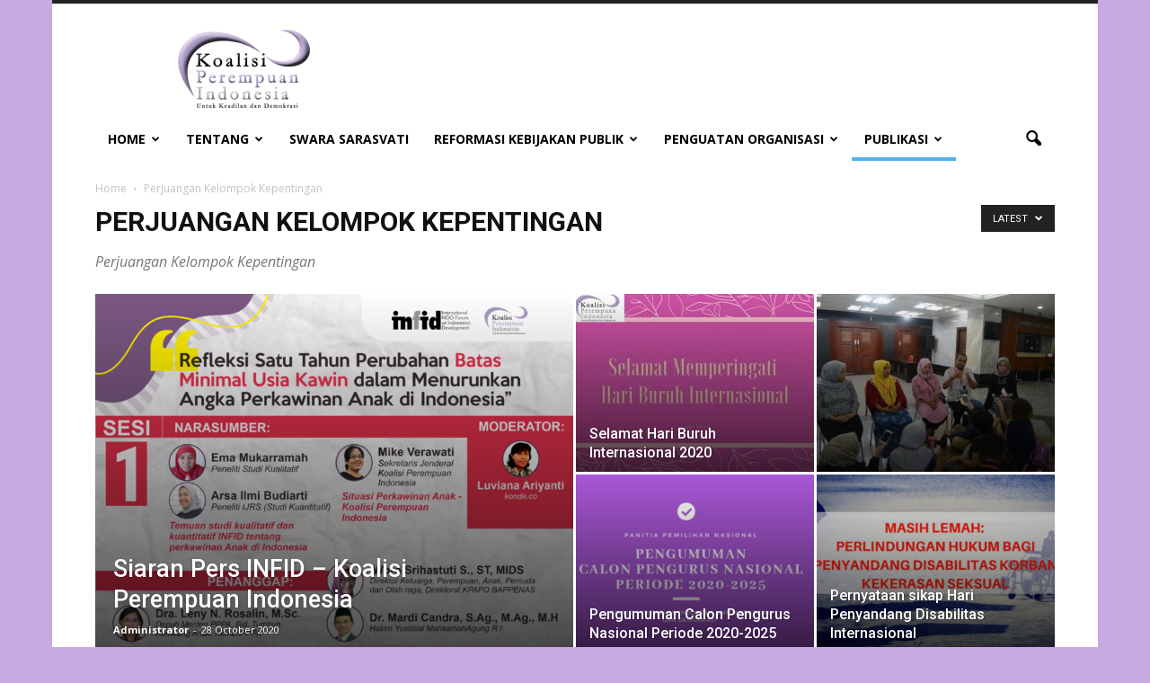

--- FILE ---
content_type: text/html; charset=UTF-8
request_url: https://www.koalisiperempuan.or.id/category/perjuangan-kelompok-kepentingan/
body_size: 78889
content:
<!doctype html >
<!--[if IE 8]>    <html class="ie8" lang="en"> <![endif]-->
<!--[if IE 9]>    <html class="ie9" lang="en"> <![endif]-->
<!--[if gt IE 8]><!--> <html lang="en-US"> <!--<![endif]-->
<head>
    <title>Perjuangan Kelompok Kepentingan | Koalisi Perempuan Indonesia</title>
    <meta charset="UTF-8" />
    <meta http-equiv="Content-Type" content="text/html; charset=UTF-8">
    <meta name="viewport" content="width=device-width, initial-scale=1.0">
    <link rel="pingback" href="https://www.koalisiperempuan.or.id/xmlrpc.php" />
    <link rel='dns-prefetch' href='//secure.gravatar.com' />
<link rel='dns-prefetch' href='//fonts.googleapis.com' />
<link rel='dns-prefetch' href='//s.w.org' />
<link rel="alternate" type="application/rss+xml" title="Koalisi Perempuan Indonesia &raquo; Feed" href="https://www.koalisiperempuan.or.id/feed/" />
<link rel="alternate" type="application/rss+xml" title="Koalisi Perempuan Indonesia &raquo; Comments Feed" href="https://www.koalisiperempuan.or.id/comments/feed/" />
<link rel="alternate" type="application/rss+xml" title="Koalisi Perempuan Indonesia &raquo; Perjuangan Kelompok Kepentingan Category Feed" href="https://www.koalisiperempuan.or.id/category/perjuangan-kelompok-kepentingan/feed/" />
		<script type="text/javascript">
			window._wpemojiSettings = {"baseUrl":"https:\/\/s.w.org\/images\/core\/emoji\/12.0.0-1\/72x72\/","ext":".png","svgUrl":"https:\/\/s.w.org\/images\/core\/emoji\/12.0.0-1\/svg\/","svgExt":".svg","source":{"concatemoji":"https:\/\/www.koalisiperempuan.or.id\/wp-includes\/js\/wp-emoji-release.min.js?ver=5.4.18"}};
			/*! This file is auto-generated */
			!function(e,a,t){var n,r,o,i=a.createElement("canvas"),p=i.getContext&&i.getContext("2d");function s(e,t){var a=String.fromCharCode;p.clearRect(0,0,i.width,i.height),p.fillText(a.apply(this,e),0,0);e=i.toDataURL();return p.clearRect(0,0,i.width,i.height),p.fillText(a.apply(this,t),0,0),e===i.toDataURL()}function c(e){var t=a.createElement("script");t.src=e,t.defer=t.type="text/javascript",a.getElementsByTagName("head")[0].appendChild(t)}for(o=Array("flag","emoji"),t.supports={everything:!0,everythingExceptFlag:!0},r=0;r<o.length;r++)t.supports[o[r]]=function(e){if(!p||!p.fillText)return!1;switch(p.textBaseline="top",p.font="600 32px Arial",e){case"flag":return s([127987,65039,8205,9895,65039],[127987,65039,8203,9895,65039])?!1:!s([55356,56826,55356,56819],[55356,56826,8203,55356,56819])&&!s([55356,57332,56128,56423,56128,56418,56128,56421,56128,56430,56128,56423,56128,56447],[55356,57332,8203,56128,56423,8203,56128,56418,8203,56128,56421,8203,56128,56430,8203,56128,56423,8203,56128,56447]);case"emoji":return!s([55357,56424,55356,57342,8205,55358,56605,8205,55357,56424,55356,57340],[55357,56424,55356,57342,8203,55358,56605,8203,55357,56424,55356,57340])}return!1}(o[r]),t.supports.everything=t.supports.everything&&t.supports[o[r]],"flag"!==o[r]&&(t.supports.everythingExceptFlag=t.supports.everythingExceptFlag&&t.supports[o[r]]);t.supports.everythingExceptFlag=t.supports.everythingExceptFlag&&!t.supports.flag,t.DOMReady=!1,t.readyCallback=function(){t.DOMReady=!0},t.supports.everything||(n=function(){t.readyCallback()},a.addEventListener?(a.addEventListener("DOMContentLoaded",n,!1),e.addEventListener("load",n,!1)):(e.attachEvent("onload",n),a.attachEvent("onreadystatechange",function(){"complete"===a.readyState&&t.readyCallback()})),(n=t.source||{}).concatemoji?c(n.concatemoji):n.wpemoji&&n.twemoji&&(c(n.twemoji),c(n.wpemoji)))}(window,document,window._wpemojiSettings);
		</script>
		<style type="text/css">
img.wp-smiley,
img.emoji {
	display: inline !important;
	border: none !important;
	box-shadow: none !important;
	height: 1em !important;
	width: 1em !important;
	margin: 0 .07em !important;
	vertical-align: -0.1em !important;
	background: none !important;
	padding: 0 !important;
}
</style>
	<link rel='stylesheet' id='wp-block-library-css'  href='https://www.koalisiperempuan.or.id/wp-includes/css/dist/block-library/style.min.css?ver=5.4.18' type='text/css' media='all' />
<style id='wp-block-library-inline-css' type='text/css'>
.has-text-align-justify{text-align:justify;}
</style>
<link rel='stylesheet' id='contact-form-7-css'  href='https://www.koalisiperempuan.or.id/wp-content/plugins/contact-form-7/includes/css/styles.css?ver=5.1.7' type='text/css' media='all' />
<link rel='stylesheet' id='jeherve_post_embed-css'  href='https://www.koalisiperempuan.or.id/wp-content/plugins/rest-api-post-embeds/style.css?ver=5.4.18' type='text/css' media='all' />
<link rel='stylesheet' id='google_font_open_sans-css'  href='https://fonts.googleapis.com/css?family=Open+Sans%3A300italic%2C400italic%2C600italic%2C400%2C600%2C700&#038;ver=5.4.18' type='text/css' media='all' />
<link rel='stylesheet' id='google_font_roboto-css'  href='https://fonts.googleapis.com/css?family=Roboto%3A500%2C400italic%2C700%2C500italic%2C400&#038;ver=5.4.18' type='text/css' media='all' />
<link rel='stylesheet' id='js_composer_front-css'  href='https://www.koalisiperempuan.or.id/wp-content/plugins/js_composer/assets/css/js_composer.css?ver=4.5.3' type='text/css' media='all' />
<link rel='stylesheet' id='td-theme-css'  href='https://www.koalisiperempuan.or.id/wp-content/themes/Newspaper/style.css?ver=6.2' type='text/css' media='all' />
<link rel='stylesheet' id='jetpack_css-css'  href='https://www.koalisiperempuan.or.id/wp-content/plugins/jetpack/css/jetpack.css?ver=8.4.5' type='text/css' media='all' />
<script type='text/javascript' src='https://www.koalisiperempuan.or.id/wp-includes/js/jquery/jquery.js?ver=1.12.4-wp'></script>
<script type='text/javascript' src='https://www.koalisiperempuan.or.id/wp-includes/js/jquery/jquery-migrate.min.js?ver=1.4.1'></script>
<link rel='https://api.w.org/' href='https://www.koalisiperempuan.or.id/wp-json/' />
<link rel="EditURI" type="application/rsd+xml" title="RSD" href="https://www.koalisiperempuan.or.id/xmlrpc.php?rsd" />
<link rel="wlwmanifest" type="application/wlwmanifest+xml" href="https://www.koalisiperempuan.or.id/wp-includes/wlwmanifest.xml" /> 
<meta name="generator" content="WordPress 5.4.18" />

<link rel='dns-prefetch' href='//v0.wordpress.com'/>
<link rel='dns-prefetch' href='//jetpack.wordpress.com'/>
<link rel='dns-prefetch' href='//s0.wp.com'/>
<link rel='dns-prefetch' href='//s1.wp.com'/>
<link rel='dns-prefetch' href='//s2.wp.com'/>
<link rel='dns-prefetch' href='//public-api.wordpress.com'/>
<link rel='dns-prefetch' href='//0.gravatar.com'/>
<link rel='dns-prefetch' href='//1.gravatar.com'/>
<link rel='dns-prefetch' href='//2.gravatar.com'/>
<!--[if lt IE 9]><script src="https://html5shim.googlecode.com/svn/trunk/html5.js"></script><![endif]-->
    <meta name="generator" content="Powered by Visual Composer - drag and drop page builder for WordPress."/>
<!--[if IE 8]><link rel="stylesheet" type="text/css" href="https://www.koalisiperempuan.or.id/wp-content/plugins/js_composer/assets/css/vc-ie8.css" media="screen"><![endif]-->
<!-- Jetpack Open Graph Tags -->
<meta property="og:type" content="website" />
<meta property="og:title" content="Perjuangan Kelompok Kepentingan &#8211; Koalisi Perempuan Indonesia" />
<meta property="og:url" content="https://www.koalisiperempuan.or.id/category/perjuangan-kelompok-kepentingan/" />
<meta property="og:description" content="Perjuangan Kelompok Kepentingan
" />
<meta property="og:site_name" content="Koalisi Perempuan Indonesia" />
<meta property="og:image" content="https://s0.wp.com/i/blank.jpg" />
<meta property="og:locale" content="en_US" />

<!-- End Jetpack Open Graph Tags -->

<!-- JS generated by theme -->

<script>
    

var td_blocks = []; //here we store all the items for the current page

//td_block class - each ajax block uses a object of this class for requests
function td_block() {
    this.id = '';
    this.block_type = 1; //block type id (1-234 etc)
    this.atts = '';
    this.td_column_number = '';
    this.td_current_page = 1; //
    this.post_count = 0; //from wp
    this.found_posts = 0; //from wp
    this.max_num_pages = 0; //from wp
    this.td_filter_value = ''; //current live filter value
    this.td_filter_ui_uid = ''; //used to select a item from the drop down filter
    this.is_ajax_running = false;
    this.td_user_action = ''; // load more or infinite loader (used by the animation)
    this.header_color = '';
    this.ajax_pagination_infinite_stop = ''; //show load more at page x
}

    
    
        // td_js_generator - mini detector
        (function(){
            var html_tag = document.getElementsByTagName("html")[0];

            if(navigator.userAgent.indexOf("MSIE 10.0") > -1) {
                html_tag.className+=' ie10';
            }

            if(!!navigator.userAgent.match(/Trident.*rv\:11\./)) {
                html_tag.className+=' ie11';
            }

            if (/(iPad|iPhone|iPod)/g.test( navigator.userAgent )) {
                html_tag.className+=' td-md-is-ios';
            }

            var user_agent = navigator.userAgent.toLowerCase();
            if(user_agent.indexOf("android") > -1) {
                html_tag.className+=' td-md-is-android';
            }

            if (navigator.userAgent.indexOf('Mac OS X') != -1) {
                html_tag.className+=' td-md-is-os-x';
            }

            if(/chrom(e|ium)/.test(navigator.userAgent.toLowerCase())) {
               html_tag.className+=' td-md-is-chrome';
            }

            if (navigator.userAgent.indexOf('Firefox') != -1) {
                html_tag.className+=' td-md-is-firefox';
            }

            if (navigator.userAgent.indexOf('Safari') != -1 && navigator.userAgent.indexOf('Chrome') == -1) {
                html_tag.className+=' td-md-is-safari';
            }

        })();
    
    
var td_viewport_interval_list=[{"limit_bottom":767,"sidebar_width":228},{"limit_bottom":1018,"sidebar_width":300},{"limit_bottom":1140,"sidebar_width":324}];
var td_animation_stack_effect="type0";
var tds_animation_stack=true;
var td_animation_stack_specific_selectors=".entry-thumb, img";
var td_animation_stack_general_selectors=".td-animation-stack img, .post img";
var td_ajax_url="https:\/\/www.koalisiperempuan.or.id\/wp-admin\/admin-ajax.php?td_theme_name=Newspaper&v=6.2";
var td_get_template_directory_uri="https:\/\/www.koalisiperempuan.or.id\/wp-content\/themes\/Newspaper";
var tds_snap_menu="";
var tds_logo_on_sticky="";
var tds_header_style="";
var td_please_wait="Please wait...";
var td_email_user_pass_incorrect="User or password incorrect!";
var td_email_user_incorrect="Email or username incorrect!";
var td_email_incorrect="Email incorrect!";
var tds_more_articles_on_post_enable="";
var tds_more_articles_on_post_time_to_wait="";
var tds_more_articles_on_post_pages_distance_from_top=0;
var tds_theme_color_site_wide="#4db2ec";
var tds_smart_sidebar="";
var td_theme_v="Ni4y";
var td_theme_n="TmV3c3BhcGVy";
var td_magnific_popup_translation_tPrev="Previous (Left arrow key)";
var td_magnific_popup_translation_tNext="Next (Right arrow key)";
var td_magnific_popup_translation_tCounter="%curr% of %total%";
var td_magnific_popup_translation_ajax_tError="The content from %url% could not be loaded.";
var td_magnific_popup_translation_image_tError="The image #%curr% could not be loaded.";
var td_ad_background_click_link="";
var td_ad_background_click_target="_blank";
</script>


<!-- Header style compiled by theme -->

<style>
    

body {
	background-color:#c7aae2;
}
.block-title > span,
    .block-title > a,
    .block-title > label,
    .widgettitle,
    .widgettitle:after,
    .td-trending-now-title,
    .td-trending-now-wrapper:hover .td-trending-now-title,
    .wpb_tabs li.ui-tabs-active a,
    .wpb_tabs li:hover a,
    .td-related-title .td-cur-simple-item,
    .woocommerce .product .products h2,
    .td-subcat-filter .td-subcat-dropdown:hover .td-subcat-more {
        background-color: #c7aae2;
    }

    .woocommerce div.product .woocommerce-tabs ul.tabs li.active {
    	background-color: #c7aae2 !important;
    }

    .block-title,
    .td-related-title,
    .wpb_tabs .wpb_tabs_nav,
    .woocommerce div.product .woocommerce-tabs ul.tabs:before {
        border-color: #c7aae2;
    }

    
    .block-title > span,
    .block-title > a,
    .widgettitle,
    .td-trending-now-title,
    .wpb_tabs li.ui-tabs-active a,
    .wpb_tabs li:hover a,
    .td-related-title .td-cur-simple-item,
    .woocommerce div.product .woocommerce-tabs ul.tabs li.active,
    .woocommerce .product .products h2 {
    	color: #ffffff;
    }
</style>

<noscript><style> .wpb_animate_when_almost_visible { opacity: 1; }</style></noscript></head>


<body data-rsssl=1 class="archive category category-perjuangan-kelompok-kepentingan category-344 td_category_template_1 td_category_top_posts_style_1 wpb-js-composer js-comp-ver-4.5.3 vc_responsive td-animation-stack-type0 td-boxed-layout" itemscope="itemscope" itemtype="https://schema.org/WebPage">


<div class="td-scroll-up"><i class="td-icon-menu-up"></i></div>

<div id="td-outer-wrap">

    <div class="td-transition-content-and-menu td-mobile-nav-wrap">
        <div id="td-mobile-nav">
    <!-- mobile menu close -->
    <div class="td-mobile-close">
        <a href="#">CLOSE</a>
        <div class="td-nav-triangle"></div>
    </div>

    <div class="td-mobile-content">
        <div class="menu-baru1-container"><ul id="menu-baru1" class=""><li id="menu-item-4910" class="menu-item menu-item-type-custom menu-item-object-custom menu-item-has-children menu-item-first menu-item-4910"><a href="https://koalisiperempuan.or.id">Home</a>
<ul class="sub-menu">
	<li id="menu-item-5169" class="menu-item menu-item-type-post_type menu-item-object-page menu-item-5169"><a href="https://www.koalisiperempuan.or.id/kontak/">Kontak</a></li>
</ul>
</li>
<li id="menu-item-5075" class="menu-item menu-item-type-post_type menu-item-object-page menu-item-has-children menu-item-5075"><a href="https://www.koalisiperempuan.or.id/tentang/">Tentang</a>
<ul class="sub-menu">
	<li id="menu-item-5076" class="menu-item menu-item-type-post_type menu-item-object-page menu-item-5076"><a href="https://www.koalisiperempuan.or.id/tentang/sejarah/">Sejarah</a></li>
	<li id="menu-item-6941" class="menu-item menu-item-type-taxonomy menu-item-object-category menu-item-6941"><a href="https://www.koalisiperempuan.or.id/category/tentang/kongres-nasional/">Kongres Nasional</a></li>
	<li id="menu-item-5077" class="menu-item menu-item-type-post_type menu-item-object-page menu-item-5077"><a href="https://www.koalisiperempuan.or.id/tentang/struktur-2/struktur/adart/">Anggaran Dasar dan Anggaran Rumah Tangga (AD/ART)</a></li>
	<li id="menu-item-5078" class="menu-item menu-item-type-post_type menu-item-object-page menu-item-5078"><a href="https://www.koalisiperempuan.or.id/tentang/visi-dan-misi/">Visi dan Misi</a></li>
	<li id="menu-item-5079" class="menu-item menu-item-type-post_type menu-item-object-page menu-item-5079"><a href="https://www.koalisiperempuan.or.id/tentang/asas-dan-tujuan/">Asas dan Tujuan</a></li>
	<li id="menu-item-5080" class="menu-item menu-item-type-post_type menu-item-object-page menu-item-5080"><a href="https://www.koalisiperempuan.or.id/tentang/nilai-dan-prinsip/">Nilai dan Prinsip</a></li>
	<li id="menu-item-5081" class="menu-item menu-item-type-post_type menu-item-object-page menu-item-5081"><a href="https://www.koalisiperempuan.or.id/tentang/lambang-kpi/">Informasi Lambang KPI</a></li>
	<li id="menu-item-5082" class="menu-item menu-item-type-post_type menu-item-object-page menu-item-has-children menu-item-5082"><a href="https://www.koalisiperempuan.or.id/tentang/struktur-2/">Struktur</a>
	<ul class="sub-menu">
		<li id="menu-item-5083" class="menu-item menu-item-type-post_type menu-item-object-page menu-item-5083"><a href="https://www.koalisiperempuan.or.id/tentang/struktur-2/struktur/">Organisasi</a></li>
		<li id="menu-item-5084" class="menu-item menu-item-type-post_type menu-item-object-page menu-item-5084"><a href="https://www.koalisiperempuan.or.id/tentang/struktur-2/sekertariat-nasional/">Sekretariat Nasional</a></li>
	</ul>
</li>
	<li id="menu-item-5085" class="menu-item menu-item-type-post_type menu-item-object-page menu-item-5085"><a href="https://www.koalisiperempuan.or.id/tentang/kelompok-kepentingan/">Kelompok Kepentingan</a></li>
	<li id="menu-item-5094" class="menu-item menu-item-type-post_type menu-item-object-page menu-item-has-children menu-item-5094"><a href="https://www.koalisiperempuan.or.id/tentang/profil-pengurus-nasional/">Profil Pengurus Nasional</a>
	<ul class="sub-menu">
		<li id="menu-item-7204" class="menu-item menu-item-type-post_type menu-item-object-page menu-item-7204"><a href="https://www.koalisiperempuan.or.id/tentang/profil-pengurus-nasional/profil-pengurus-nasional-periode-2020-2025/">2020-2025</a></li>
		<li id="menu-item-5086" class="menu-item menu-item-type-post_type menu-item-object-page menu-item-5086"><a href="https://www.koalisiperempuan.or.id/tentang/profil-pengurus-nasional/profil-pengurus-nasional-periode-2014-2019/">2014-2019</a></li>
		<li id="menu-item-5087" class="menu-item menu-item-type-post_type menu-item-object-page menu-item-5087"><a href="https://www.koalisiperempuan.or.id/tentang/profil-pengurus-nasional/profil-pengurus-nasional-periode-2009-2014/">2009-2014</a></li>
		<li id="menu-item-5088" class="menu-item menu-item-type-post_type menu-item-object-page menu-item-5088"><a href="https://www.koalisiperempuan.or.id/tentang/profil-pengurus-nasional/profil-pengurus-nasional-periode-2004-2009/">2004-2009</a></li>
		<li id="menu-item-5089" class="menu-item menu-item-type-post_type menu-item-object-page menu-item-5089"><a href="https://www.koalisiperempuan.or.id/tentang/profil-pengurus-nasional/profil-pengurus-nasional-periode-1998-2004/">1998-2004</a></li>
	</ul>
</li>
	<li id="menu-item-5090" class="menu-item menu-item-type-post_type menu-item-object-page menu-item-has-children menu-item-5090"><a href="https://www.koalisiperempuan.or.id/tentang/kongres-nasional/">Kongres Nasional</a>
	<ul class="sub-menu">
		<li id="menu-item-5091" class="menu-item menu-item-type-post_type menu-item-object-page menu-item-5091"><a href="https://www.koalisiperempuan.or.id/tentang/kongres-nasional/i/">Kongres Nasional ke-I</a></li>
		<li id="menu-item-5092" class="menu-item menu-item-type-post_type menu-item-object-page menu-item-5092"><a href="https://www.koalisiperempuan.or.id/tentang/kongres-nasional/ii/">Kongres Nasional ke-II</a></li>
		<li id="menu-item-5093" class="menu-item menu-item-type-post_type menu-item-object-page menu-item-5093"><a href="https://www.koalisiperempuan.or.id/tentang/kongres-nasional/iii/">Kongres Nasional ke-III</a></li>
	</ul>
</li>
</ul>
</li>
<li id="menu-item-4929" class="menu-item menu-item-type-custom menu-item-object-custom menu-item-4929"><a href="https://www.koalisiperempuan.or.id/swara-sarasvati/">Swara Sarasvati</a></li>
<li id="menu-item-4936" class="menu-item menu-item-type-taxonomy menu-item-object-category menu-item-has-children menu-item-4936"><a href="https://www.koalisiperempuan.or.id/category/reformasi-kebijakan-publik/">Reformasi Kebijakan Publik</a>
<ul class="sub-menu">
	<li id="menu-item-4937" class="menu-item menu-item-type-taxonomy menu-item-object-category menu-item-has-children menu-item-4937"><a href="https://www.koalisiperempuan.or.id/category/reformasi-kebijakan-publik/peraturan-perundang-undangan/">Peraturan Perundang-Undangan</a>
	<ul class="sub-menu">
		<li id="menu-item-4938" class="menu-item menu-item-type-taxonomy menu-item-object-category menu-item-4938"><a href="https://www.koalisiperempuan.or.id/category/reformasi-kebijakan-publik/peraturan-perundang-undangan/desa/">Desa</a></li>
		<li id="menu-item-4939" class="menu-item menu-item-type-custom menu-item-object-custom menu-item-4939"><a href="https://www.koalisiperempuan.or.id/category/reformasi-kebijakan-publik/peraturan-perundang-undangan/rpjmn-pprg-gender-budget/">RPJMN &#038; PPRG</a></li>
		<li id="menu-item-4940" class="menu-item menu-item-type-taxonomy menu-item-object-category menu-item-4940"><a href="https://www.koalisiperempuan.or.id/category/reformasi-kebijakan-publik/peraturan-perundang-undangan/hak-perempuan/">Hak Perempuan</a></li>
		<li id="menu-item-4941" class="menu-item menu-item-type-taxonomy menu-item-object-category menu-item-4941"><a href="https://www.koalisiperempuan.or.id/category/reformasi-kebijakan-publik/peraturan-perundang-undangan/penanggulangan-konflik/">Penanggulangan Konflik</a></li>
		<li id="menu-item-4942" class="menu-item menu-item-type-taxonomy menu-item-object-category menu-item-4942"><a href="https://www.koalisiperempuan.or.id/category/reformasi-kebijakan-publik/peraturan-perundang-undangan/perdagangan-manusia/">Perdagangan Manusia</a></li>
		<li id="menu-item-4943" class="menu-item menu-item-type-taxonomy menu-item-object-category menu-item-4943"><a href="https://www.koalisiperempuan.or.id/category/reformasi-kebijakan-publik/peraturan-perundang-undangan/kekerasan-terhadap-perempuan/">Kekerasan Terhadap Perempuan</a></li>
		<li id="menu-item-4944" class="menu-item menu-item-type-taxonomy menu-item-object-category menu-item-4944"><a href="https://www.koalisiperempuan.or.id/category/reformasi-kebijakan-publik/peraturan-perundang-undangan/perlindungan-sosial/">Perlindungan Sosial</a></li>
	</ul>
</li>
	<li id="menu-item-4945" class="menu-item menu-item-type-taxonomy menu-item-object-category menu-item-has-children menu-item-4945"><a href="https://www.koalisiperempuan.or.id/category/reformasi-kebijakan-publik/kebijakan-adil-gender/">Kebijakan Adil Gender</a>
	<ul class="sub-menu">
		<li id="menu-item-4947" class="menu-item menu-item-type-taxonomy menu-item-object-category menu-item-4947"><a href="https://www.koalisiperempuan.or.id/category/reformasi-kebijakan-publik/kebijakan-adil-gender/advokasi-di-tingkat-desakelurahan/">Advokasi Di Tingkat Desa/Kelurahan</a></li>
		<li id="menu-item-4946" class="menu-item menu-item-type-taxonomy menu-item-object-category menu-item-4946"><a href="https://www.koalisiperempuan.or.id/category/reformasi-kebijakan-publik/kebijakan-adil-gender/advokasi-di-tingkat-daerah/">Advokasi Di Tingkat Daerah</a></li>
		<li id="menu-item-4949" class="menu-item menu-item-type-taxonomy menu-item-object-category menu-item-4949"><a href="https://www.koalisiperempuan.or.id/category/reformasi-kebijakan-publik/kebijakan-adil-gender/advokasi-di-tingkat-nasional/">Advokasi Di Tingkat Nasional</a></li>
		<li id="menu-item-4948" class="menu-item menu-item-type-taxonomy menu-item-object-category menu-item-4948"><a href="https://www.koalisiperempuan.or.id/category/reformasi-kebijakan-publik/kebijakan-adil-gender/advokasi-di-tingkat-internasional/">Advokasi Di Tingkat Internasional</a></li>
	</ul>
</li>
	<li id="menu-item-4950" class="menu-item menu-item-type-taxonomy menu-item-object-category menu-item-4950"><a href="https://www.koalisiperempuan.or.id/category/reformasi-kebijakan-publik/pemenuhan-hak-asasi-manusia-hak-perempuan/">Pemenuhan Hak Asasi Manusia &#038; Hak Perempuan</a></li>
	<li id="menu-item-4951" class="menu-item menu-item-type-taxonomy menu-item-object-category menu-item-4951"><a href="https://www.koalisiperempuan.or.id/category/reformasi-kebijakan-publik/kepemimpinan-keterwakilan-politik-perempuan/">Kepemimpinan &#038; Keterwakilan Politik Perempuan</a></li>
	<li id="menu-item-4952" class="menu-item menu-item-type-taxonomy menu-item-object-category menu-item-4952"><a href="https://www.koalisiperempuan.or.id/category/reformasi-kebijakan-publik/pengarusutamaan-gender-pembangunan/">Pengarusutamaan Gender &#038; Pembangunan</a></li>
	<li id="menu-item-4953" class="menu-item menu-item-type-taxonomy menu-item-object-category menu-item-4953"><a href="https://www.koalisiperempuan.or.id/category/reformasi-kebijakan-publik/mdgs-sdg/">Mdgs &#038; Sdg</a></li>
	<li id="menu-item-4954" class="menu-item menu-item-type-taxonomy menu-item-object-category menu-item-4954"><a href="https://www.koalisiperempuan.or.id/category/perempuan-melawan-korupsi-2/">Perempuan Melawan Korupsi</a></li>
</ul>
</li>
<li id="menu-item-4930" class="menu-item menu-item-type-taxonomy menu-item-object-category menu-item-has-children menu-item-4930"><a href="https://www.koalisiperempuan.or.id/category/penguatan-organisasi-2014-2019/">Penguatan Organisasi</a>
<ul class="sub-menu">
	<li id="menu-item-4928" class="menu-item menu-item-type-custom menu-item-object-custom menu-item-4928"><a href="https://www.koalisiperempuan.or.id/formulir-pendaftaran/">Formulir Pendaftaran</a></li>
	<li id="menu-item-4932" class="menu-item menu-item-type-taxonomy menu-item-object-category menu-item-4932"><a href="https://www.koalisiperempuan.or.id/category/penguatan-organisasi-2014-2019/iuran-anggota/">Iuran Anggota</a></li>
	<li id="menu-item-4931" class="menu-item menu-item-type-taxonomy menu-item-object-category menu-item-4931"><a href="https://www.koalisiperempuan.or.id/category/penguatan-organisasi-2014-2019/area-kerja/">Area Kerja</a></li>
	<li id="menu-item-4933" class="menu-item menu-item-type-taxonomy menu-item-object-category menu-item-4933"><a href="https://www.koalisiperempuan.or.id/category/penguatan-organisasi-2014-2019/jumlah-balai-cabang-wilayah/">Jumlah Balai, Cabang &#038; Wilayah</a></li>
	<li id="menu-item-4935" class="menu-item menu-item-type-taxonomy menu-item-object-category menu-item-4935"><a href="https://www.koalisiperempuan.or.id/category/penguatan-organisasi-2014-2019/pengorganisasian/">Pengorganisasian</a></li>
	<li id="menu-item-4934" class="menu-item menu-item-type-taxonomy menu-item-object-category menu-item-4934"><a href="https://www.koalisiperempuan.or.id/category/penguatan-organisasi-2014-2019/kemandirian-organisasi/">Kemandirian Organisasi</a></li>
	<li id="menu-item-4955" class="menu-item menu-item-type-taxonomy menu-item-object-category menu-item-has-children menu-item-4955"><a href="https://www.koalisiperempuan.or.id/category/peningkatan-kapasitas/">Peningkatan Kapasitas</a>
	<ul class="sub-menu">
		<li id="menu-item-4956" class="menu-item menu-item-type-taxonomy menu-item-object-category menu-item-has-children menu-item-4956"><a href="https://www.koalisiperempuan.or.id/category/peningkatan-kapasitas/pendidikan-kader-berjenjang/">Pendidikan Kader Berjenjang</a>
		<ul class="sub-menu">
			<li id="menu-item-4957" class="menu-item menu-item-type-taxonomy menu-item-object-category menu-item-4957"><a href="https://www.koalisiperempuan.or.id/category/peningkatan-kapasitas/pendidikan-kader-berjenjang/pendidikan-kader-dasar/">Pendidikan Kader Dasar</a></li>
			<li id="menu-item-4958" class="menu-item menu-item-type-taxonomy menu-item-object-category menu-item-4958"><a href="https://www.koalisiperempuan.or.id/category/peningkatan-kapasitas/pendidikan-kader-berjenjang/pendidikan-kader-lanjut/">Pendidikan Kader Lanjut</a></li>
			<li id="menu-item-4959" class="menu-item menu-item-type-taxonomy menu-item-object-category menu-item-4959"><a href="https://www.koalisiperempuan.or.id/category/peningkatan-kapasitas/pendidikan-kader-berjenjang/pendidikan-kader-menengah/">Pendidikan Kader Menengah</a></li>
		</ul>
</li>
		<li id="menu-item-4960" class="menu-item menu-item-type-taxonomy menu-item-object-category menu-item-4960"><a href="https://www.koalisiperempuan.or.id/category/peningkatan-kapasitas/pendidikan-pemilih/">Pendidikan Pemilih</a></li>
		<li id="menu-item-4961" class="menu-item menu-item-type-taxonomy menu-item-object-category menu-item-4961"><a href="https://www.koalisiperempuan.or.id/category/peningkatan-kapasitas/pendidikan-kepemimpinan-transformatif/">Pendidikan Kepemimpinan Transformatif</a></li>
		<li id="menu-item-4962" class="menu-item menu-item-type-taxonomy menu-item-object-category menu-item-has-children menu-item-4962"><a href="https://www.koalisiperempuan.or.id/category/peningkatan-kapasitas/pelatihan-untuk-pelatih/">Pelatihan Untuk Pelatih</a>
		<ul class="sub-menu">
			<li id="menu-item-4963" class="menu-item menu-item-type-taxonomy menu-item-object-category menu-item-4963"><a href="https://www.koalisiperempuan.or.id/category/peningkatan-kapasitas/pelatihan-untuk-pelatih/tot-pkdpkmpkl/">Tot Pkd/Pkm/Pkl</a></li>
			<li id="menu-item-4964" class="menu-item menu-item-type-taxonomy menu-item-object-category menu-item-4964"><a href="https://www.koalisiperempuan.or.id/category/peningkatan-kapasitas/pelatihan-untuk-pelatih/tot-pengorganisasian/">Tot Pengorganisasian</a></li>
			<li id="menu-item-4965" class="menu-item menu-item-type-taxonomy menu-item-object-category menu-item-4965"><a href="https://www.koalisiperempuan.or.id/category/peningkatan-kapasitas/pelatihan-untuk-pelatih/tot-pendidikan-pemilih/">Tot Pendidikan Pemilih</a></li>
		</ul>
</li>
		<li id="menu-item-4966" class="menu-item menu-item-type-custom menu-item-object-custom menu-item-4966"><a href="https://www.koalisiperempuan.or.id/category/peningkatan-kapasitas/pendidikan-bagi-caleg/">Pendidikan Bagi Caleg</a></li>
		<li id="menu-item-4967" class="menu-item menu-item-type-custom menu-item-object-custom menu-item-4967"><a href="https://www.koalisiperempuan.or.id/category/peningkatan-kapasitas/orientasi-pengurus-baru/">Orientasi Pengurus Baru</a></li>
		<li id="menu-item-4968" class="menu-item menu-item-type-custom menu-item-object-custom menu-item-4968"><a href="https://www.koalisiperempuan.or.id/category/peningkatan-kapasitas/pelatihan-bagi-peneliti/">Pelatihan Bagi Peneliti</a></li>
		<li id="menu-item-4969" class="menu-item menu-item-type-custom menu-item-object-custom menu-item-4969"><a href="https://www.koalisiperempuan.or.id/category/peningkatan-kapasitas/modul/">Modul</a></li>
	</ul>
</li>
</ul>
</li>
<li id="menu-item-4971" class="menu-item menu-item-type-taxonomy menu-item-object-category current-menu-ancestor current-menu-parent menu-item-has-children menu-item-4971"><a href="https://www.koalisiperempuan.or.id/category/publikasi/">Publikasi</a>
<ul class="sub-menu">
	<li id="menu-item-4970" class="menu-item menu-item-type-taxonomy menu-item-object-category current-menu-item menu-item-4970"><a href="https://www.koalisiperempuan.or.id/category/perjuangan-kelompok-kepentingan/" aria-current="page">Perjuangan Kelompok Kepentingan</a></li>
	<li id="menu-item-4972" class="menu-item menu-item-type-taxonomy menu-item-object-category menu-item-4972"><a href="https://www.koalisiperempuan.or.id/category/publikasi/lembar-informasi/">Lembar Informasi</a></li>
	<li id="menu-item-4973" class="menu-item menu-item-type-custom menu-item-object-custom menu-item-has-children menu-item-4973"><a href="https://www.koalisiperempuan.or.id/category/publikasi/semai/">Semai</a>
	<ul class="sub-menu">
		<li id="menu-item-4974" class="menu-item menu-item-type-custom menu-item-object-custom menu-item-4974"><a href="https://www.koalisiperempuan.or.id/category/publikasi/laporan-cedaw/">Laporan Cedaw</a></li>
		<li id="menu-item-4975" class="menu-item menu-item-type-custom menu-item-object-custom menu-item-4975"><a href="https://www.koalisiperempuan.or.id/category/publikasi/laporan-upr/">Laporan UPR</a></li>
		<li id="menu-item-4976" class="menu-item menu-item-type-taxonomy menu-item-object-category menu-item-4976"><a href="https://www.koalisiperempuan.or.id/category/publikasi/perempuan-menginspirasi/">Perempuan Menginspirasi</a></li>
		<li id="menu-item-4977" class="menu-item menu-item-type-taxonomy menu-item-object-category menu-item-4977"><a href="https://www.koalisiperempuan.or.id/category/publikasi/pernyataan-sikap/">Pernyataan Sikap</a></li>
		<li id="menu-item-4978" class="menu-item menu-item-type-taxonomy menu-item-object-category menu-item-4978"><a href="https://www.koalisiperempuan.or.id/category/publikasi/kliping-media/">Kliping Media</a></li>
		<li id="menu-item-6343" class="menu-item menu-item-type-post_type menu-item-object-page menu-item-6343"><a href="https://www.koalisiperempuan.or.id/majalah-semai/">Majalah Semai</a></li>
	</ul>
</li>
	<li id="menu-item-4979" class="menu-item menu-item-type-taxonomy menu-item-object-category menu-item-4979"><a href="https://www.koalisiperempuan.or.id/category/kisah-kisah-perubahan/">Kisah-Kisah Perubahan</a></li>
</ul>
</li>
</ul></div>    </div>
</div>    </div>

        <div class="td-transition-content-and-menu td-content-wrap">



<!--
Header style 1
-->

<div class="td-header-wrap td-header-style-1">

    <div class="td-header-top-menu-full">
        <div class="td-container td-header-row td-header-top-menu">
            
    <div class="top-bar-style-1">
        
<div class="td-header-sp-top-menu">

    </div>
            </div>

        </div>
    </div>

    <div class="td-banner-wrap-full td-logo-wrap-full">
        <div class="td-container td-header-row td-header-header">
            <div class="td-header-sp-logo">
                    <a itemprop="url" href="https://www.koalisiperempuan.or.id/">
        <img class="td-retina-data" data-retina="https://www.koalisiperempuan.or.id/wp-content/uploads/2015/10/kpigif.gif" src="https://www.koalisiperempuan.or.id/wp-content/uploads/2015/09/web.png" alt=""/>
    </a>
    <meta itemprop="name" content="Koalisi Perempuan Indonesia">
            </div>
            <div class="td-header-sp-recs">
                <div class="td-header-rec-wrap">
    
</div>            </div>
        </div>
    </div>

    <div class="td-header-menu-wrap-full">
        <div class="td-header-menu-wrap td-header-gradient">
            <div class="td-container td-header-row td-header-main-menu">
                <div id="td-header-menu" role="navigation" itemscope="itemscope" itemtype="https://schema.org/SiteNavigationElement">
    <div id="td-top-mobile-toggle"><a href="#"><i class="td-icon-font td-icon-mobile"></i></a></div>
    <div class="td-main-menu-logo">
            <a itemprop="url" href="https://www.koalisiperempuan.or.id/">
        <img class="td-retina-data" data-retina="https://www.koalisiperempuan.or.id/wp-content/uploads/2015/10/kpigif.gif" src="https://www.koalisiperempuan.or.id/wp-content/uploads/2015/09/web.png" alt=""/>
    </a>
    <meta itemprop="name" content="Koalisi Perempuan Indonesia">
    </div>
    <div class="menu-baru1-container"><ul id="menu-baru1-1" class="sf-menu"><li class="menu-item menu-item-type-custom menu-item-object-custom menu-item-has-children menu-item-first td-menu-item td-normal-menu menu-item-4910"><a href="https://koalisiperempuan.or.id">Home</a>
<ul class="sub-menu">
	<li class="menu-item menu-item-type-post_type menu-item-object-page td-menu-item td-normal-menu menu-item-5169"><a href="https://www.koalisiperempuan.or.id/kontak/">Kontak</a></li>
</ul>
</li>
<li class="menu-item menu-item-type-post_type menu-item-object-page menu-item-has-children td-menu-item td-normal-menu menu-item-5075"><a href="https://www.koalisiperempuan.or.id/tentang/">Tentang</a>
<ul class="sub-menu">
	<li class="menu-item menu-item-type-post_type menu-item-object-page td-menu-item td-normal-menu menu-item-5076"><a href="https://www.koalisiperempuan.or.id/tentang/sejarah/">Sejarah</a></li>
	<li class="menu-item menu-item-type-taxonomy menu-item-object-category td-menu-item td-normal-menu menu-item-6941"><a href="https://www.koalisiperempuan.or.id/category/tentang/kongres-nasional/">Kongres Nasional</a></li>
	<li class="menu-item menu-item-type-post_type menu-item-object-page td-menu-item td-normal-menu menu-item-5077"><a href="https://www.koalisiperempuan.or.id/tentang/struktur-2/struktur/adart/">Anggaran Dasar dan Anggaran Rumah Tangga (AD/ART)</a></li>
	<li class="menu-item menu-item-type-post_type menu-item-object-page td-menu-item td-normal-menu menu-item-5078"><a href="https://www.koalisiperempuan.or.id/tentang/visi-dan-misi/">Visi dan Misi</a></li>
	<li class="menu-item menu-item-type-post_type menu-item-object-page td-menu-item td-normal-menu menu-item-5079"><a href="https://www.koalisiperempuan.or.id/tentang/asas-dan-tujuan/">Asas dan Tujuan</a></li>
	<li class="menu-item menu-item-type-post_type menu-item-object-page td-menu-item td-normal-menu menu-item-5080"><a href="https://www.koalisiperempuan.or.id/tentang/nilai-dan-prinsip/">Nilai dan Prinsip</a></li>
	<li class="menu-item menu-item-type-post_type menu-item-object-page td-menu-item td-normal-menu menu-item-5081"><a href="https://www.koalisiperempuan.or.id/tentang/lambang-kpi/">Informasi Lambang KPI</a></li>
	<li class="menu-item menu-item-type-post_type menu-item-object-page menu-item-has-children td-menu-item td-normal-menu menu-item-5082"><a href="https://www.koalisiperempuan.or.id/tentang/struktur-2/">Struktur</a>
	<ul class="sub-menu">
		<li class="menu-item menu-item-type-post_type menu-item-object-page td-menu-item td-normal-menu menu-item-5083"><a href="https://www.koalisiperempuan.or.id/tentang/struktur-2/struktur/">Organisasi</a></li>
		<li class="menu-item menu-item-type-post_type menu-item-object-page td-menu-item td-normal-menu menu-item-5084"><a href="https://www.koalisiperempuan.or.id/tentang/struktur-2/sekertariat-nasional/">Sekretariat Nasional</a></li>
	</ul>
</li>
	<li class="menu-item menu-item-type-post_type menu-item-object-page td-menu-item td-normal-menu menu-item-5085"><a href="https://www.koalisiperempuan.or.id/tentang/kelompok-kepentingan/">Kelompok Kepentingan</a></li>
	<li class="menu-item menu-item-type-post_type menu-item-object-page menu-item-has-children td-menu-item td-normal-menu menu-item-5094"><a href="https://www.koalisiperempuan.or.id/tentang/profil-pengurus-nasional/">Profil Pengurus Nasional</a>
	<ul class="sub-menu">
		<li class="menu-item menu-item-type-post_type menu-item-object-page td-menu-item td-normal-menu menu-item-7204"><a href="https://www.koalisiperempuan.or.id/tentang/profil-pengurus-nasional/profil-pengurus-nasional-periode-2020-2025/">2020-2025</a></li>
		<li class="menu-item menu-item-type-post_type menu-item-object-page td-menu-item td-normal-menu menu-item-5086"><a href="https://www.koalisiperempuan.or.id/tentang/profil-pengurus-nasional/profil-pengurus-nasional-periode-2014-2019/">2014-2019</a></li>
		<li class="menu-item menu-item-type-post_type menu-item-object-page td-menu-item td-normal-menu menu-item-5087"><a href="https://www.koalisiperempuan.or.id/tentang/profil-pengurus-nasional/profil-pengurus-nasional-periode-2009-2014/">2009-2014</a></li>
		<li class="menu-item menu-item-type-post_type menu-item-object-page td-menu-item td-normal-menu menu-item-5088"><a href="https://www.koalisiperempuan.or.id/tentang/profil-pengurus-nasional/profil-pengurus-nasional-periode-2004-2009/">2004-2009</a></li>
		<li class="menu-item menu-item-type-post_type menu-item-object-page td-menu-item td-normal-menu menu-item-5089"><a href="https://www.koalisiperempuan.or.id/tentang/profil-pengurus-nasional/profil-pengurus-nasional-periode-1998-2004/">1998-2004</a></li>
	</ul>
</li>
	<li class="menu-item menu-item-type-post_type menu-item-object-page menu-item-has-children td-menu-item td-normal-menu menu-item-5090"><a href="https://www.koalisiperempuan.or.id/tentang/kongres-nasional/">Kongres Nasional</a>
	<ul class="sub-menu">
		<li class="menu-item menu-item-type-post_type menu-item-object-page td-menu-item td-normal-menu menu-item-5091"><a href="https://www.koalisiperempuan.or.id/tentang/kongres-nasional/i/">Kongres Nasional ke-I</a></li>
		<li class="menu-item menu-item-type-post_type menu-item-object-page td-menu-item td-normal-menu menu-item-5092"><a href="https://www.koalisiperempuan.or.id/tentang/kongres-nasional/ii/">Kongres Nasional ke-II</a></li>
		<li class="menu-item menu-item-type-post_type menu-item-object-page td-menu-item td-normal-menu menu-item-5093"><a href="https://www.koalisiperempuan.or.id/tentang/kongres-nasional/iii/">Kongres Nasional ke-III</a></li>
	</ul>
</li>
</ul>
</li>
<li class="menu-item menu-item-type-custom menu-item-object-custom td-menu-item td-normal-menu menu-item-4929"><a href="https://www.koalisiperempuan.or.id/swara-sarasvati/">Swara Sarasvati</a></li>
<li class="menu-item menu-item-type-taxonomy menu-item-object-category menu-item-has-children td-menu-item td-normal-menu menu-item-4936"><a href="https://www.koalisiperempuan.or.id/category/reformasi-kebijakan-publik/">Reformasi Kebijakan Publik</a>
<ul class="sub-menu">
	<li class="menu-item menu-item-type-taxonomy menu-item-object-category menu-item-has-children td-menu-item td-normal-menu menu-item-4937"><a href="https://www.koalisiperempuan.or.id/category/reformasi-kebijakan-publik/peraturan-perundang-undangan/">Peraturan Perundang-Undangan</a>
	<ul class="sub-menu">
		<li class="menu-item menu-item-type-taxonomy menu-item-object-category td-menu-item td-normal-menu menu-item-4938"><a href="https://www.koalisiperempuan.or.id/category/reformasi-kebijakan-publik/peraturan-perundang-undangan/desa/">Desa</a></li>
		<li class="menu-item menu-item-type-custom menu-item-object-custom td-menu-item td-normal-menu menu-item-4939"><a href="https://www.koalisiperempuan.or.id/category/reformasi-kebijakan-publik/peraturan-perundang-undangan/rpjmn-pprg-gender-budget/">RPJMN &#038; PPRG</a></li>
		<li class="menu-item menu-item-type-taxonomy menu-item-object-category td-menu-item td-normal-menu menu-item-4940"><a href="https://www.koalisiperempuan.or.id/category/reformasi-kebijakan-publik/peraturan-perundang-undangan/hak-perempuan/">Hak Perempuan</a></li>
		<li class="menu-item menu-item-type-taxonomy menu-item-object-category td-menu-item td-normal-menu menu-item-4941"><a href="https://www.koalisiperempuan.or.id/category/reformasi-kebijakan-publik/peraturan-perundang-undangan/penanggulangan-konflik/">Penanggulangan Konflik</a></li>
		<li class="menu-item menu-item-type-taxonomy menu-item-object-category td-menu-item td-normal-menu menu-item-4942"><a href="https://www.koalisiperempuan.or.id/category/reformasi-kebijakan-publik/peraturan-perundang-undangan/perdagangan-manusia/">Perdagangan Manusia</a></li>
		<li class="menu-item menu-item-type-taxonomy menu-item-object-category td-menu-item td-normal-menu menu-item-4943"><a href="https://www.koalisiperempuan.or.id/category/reformasi-kebijakan-publik/peraturan-perundang-undangan/kekerasan-terhadap-perempuan/">Kekerasan Terhadap Perempuan</a></li>
		<li class="menu-item menu-item-type-taxonomy menu-item-object-category td-menu-item td-normal-menu menu-item-4944"><a href="https://www.koalisiperempuan.or.id/category/reformasi-kebijakan-publik/peraturan-perundang-undangan/perlindungan-sosial/">Perlindungan Sosial</a></li>
	</ul>
</li>
	<li class="menu-item menu-item-type-taxonomy menu-item-object-category menu-item-has-children td-menu-item td-normal-menu menu-item-4945"><a href="https://www.koalisiperempuan.or.id/category/reformasi-kebijakan-publik/kebijakan-adil-gender/">Kebijakan Adil Gender</a>
	<ul class="sub-menu">
		<li class="menu-item menu-item-type-taxonomy menu-item-object-category td-menu-item td-normal-menu menu-item-4947"><a href="https://www.koalisiperempuan.or.id/category/reformasi-kebijakan-publik/kebijakan-adil-gender/advokasi-di-tingkat-desakelurahan/">Advokasi Di Tingkat Desa/Kelurahan</a></li>
		<li class="menu-item menu-item-type-taxonomy menu-item-object-category td-menu-item td-normal-menu menu-item-4946"><a href="https://www.koalisiperempuan.or.id/category/reformasi-kebijakan-publik/kebijakan-adil-gender/advokasi-di-tingkat-daerah/">Advokasi Di Tingkat Daerah</a></li>
		<li class="menu-item menu-item-type-taxonomy menu-item-object-category td-menu-item td-normal-menu menu-item-4949"><a href="https://www.koalisiperempuan.or.id/category/reformasi-kebijakan-publik/kebijakan-adil-gender/advokasi-di-tingkat-nasional/">Advokasi Di Tingkat Nasional</a></li>
		<li class="menu-item menu-item-type-taxonomy menu-item-object-category td-menu-item td-normal-menu menu-item-4948"><a href="https://www.koalisiperempuan.or.id/category/reformasi-kebijakan-publik/kebijakan-adil-gender/advokasi-di-tingkat-internasional/">Advokasi Di Tingkat Internasional</a></li>
	</ul>
</li>
	<li class="menu-item menu-item-type-taxonomy menu-item-object-category td-menu-item td-normal-menu menu-item-4950"><a href="https://www.koalisiperempuan.or.id/category/reformasi-kebijakan-publik/pemenuhan-hak-asasi-manusia-hak-perempuan/">Pemenuhan Hak Asasi Manusia &#038; Hak Perempuan</a></li>
	<li class="menu-item menu-item-type-taxonomy menu-item-object-category td-menu-item td-normal-menu menu-item-4951"><a href="https://www.koalisiperempuan.or.id/category/reformasi-kebijakan-publik/kepemimpinan-keterwakilan-politik-perempuan/">Kepemimpinan &#038; Keterwakilan Politik Perempuan</a></li>
	<li class="menu-item menu-item-type-taxonomy menu-item-object-category td-menu-item td-normal-menu menu-item-4952"><a href="https://www.koalisiperempuan.or.id/category/reformasi-kebijakan-publik/pengarusutamaan-gender-pembangunan/">Pengarusutamaan Gender &#038; Pembangunan</a></li>
	<li class="menu-item menu-item-type-taxonomy menu-item-object-category td-menu-item td-normal-menu menu-item-4953"><a href="https://www.koalisiperempuan.or.id/category/reformasi-kebijakan-publik/mdgs-sdg/">Mdgs &#038; Sdg</a></li>
	<li class="menu-item menu-item-type-taxonomy menu-item-object-category td-menu-item td-normal-menu menu-item-4954"><a href="https://www.koalisiperempuan.or.id/category/perempuan-melawan-korupsi-2/">Perempuan Melawan Korupsi</a></li>
</ul>
</li>
<li class="menu-item menu-item-type-taxonomy menu-item-object-category menu-item-has-children td-menu-item td-normal-menu menu-item-4930"><a href="https://www.koalisiperempuan.or.id/category/penguatan-organisasi-2014-2019/">Penguatan Organisasi</a>
<ul class="sub-menu">
	<li class="menu-item menu-item-type-custom menu-item-object-custom td-menu-item td-normal-menu menu-item-4928"><a href="https://www.koalisiperempuan.or.id/formulir-pendaftaran/">Formulir Pendaftaran</a></li>
	<li class="menu-item menu-item-type-taxonomy menu-item-object-category td-menu-item td-normal-menu menu-item-4932"><a href="https://www.koalisiperempuan.or.id/category/penguatan-organisasi-2014-2019/iuran-anggota/">Iuran Anggota</a></li>
	<li class="menu-item menu-item-type-taxonomy menu-item-object-category td-menu-item td-normal-menu menu-item-4931"><a href="https://www.koalisiperempuan.or.id/category/penguatan-organisasi-2014-2019/area-kerja/">Area Kerja</a></li>
	<li class="menu-item menu-item-type-taxonomy menu-item-object-category td-menu-item td-normal-menu menu-item-4933"><a href="https://www.koalisiperempuan.or.id/category/penguatan-organisasi-2014-2019/jumlah-balai-cabang-wilayah/">Jumlah Balai, Cabang &#038; Wilayah</a></li>
	<li class="menu-item menu-item-type-taxonomy menu-item-object-category td-menu-item td-normal-menu menu-item-4935"><a href="https://www.koalisiperempuan.or.id/category/penguatan-organisasi-2014-2019/pengorganisasian/">Pengorganisasian</a></li>
	<li class="menu-item menu-item-type-taxonomy menu-item-object-category td-menu-item td-normal-menu menu-item-4934"><a href="https://www.koalisiperempuan.or.id/category/penguatan-organisasi-2014-2019/kemandirian-organisasi/">Kemandirian Organisasi</a></li>
	<li class="menu-item menu-item-type-taxonomy menu-item-object-category menu-item-has-children td-menu-item td-normal-menu menu-item-4955"><a href="https://www.koalisiperempuan.or.id/category/peningkatan-kapasitas/">Peningkatan Kapasitas</a>
	<ul class="sub-menu">
		<li class="menu-item menu-item-type-taxonomy menu-item-object-category menu-item-has-children td-menu-item td-normal-menu menu-item-4956"><a href="https://www.koalisiperempuan.or.id/category/peningkatan-kapasitas/pendidikan-kader-berjenjang/">Pendidikan Kader Berjenjang</a>
		<ul class="sub-menu">
			<li class="menu-item menu-item-type-taxonomy menu-item-object-category td-menu-item td-normal-menu menu-item-4957"><a href="https://www.koalisiperempuan.or.id/category/peningkatan-kapasitas/pendidikan-kader-berjenjang/pendidikan-kader-dasar/">Pendidikan Kader Dasar</a></li>
			<li class="menu-item menu-item-type-taxonomy menu-item-object-category td-menu-item td-normal-menu menu-item-4958"><a href="https://www.koalisiperempuan.or.id/category/peningkatan-kapasitas/pendidikan-kader-berjenjang/pendidikan-kader-lanjut/">Pendidikan Kader Lanjut</a></li>
			<li class="menu-item menu-item-type-taxonomy menu-item-object-category td-menu-item td-normal-menu menu-item-4959"><a href="https://www.koalisiperempuan.or.id/category/peningkatan-kapasitas/pendidikan-kader-berjenjang/pendidikan-kader-menengah/">Pendidikan Kader Menengah</a></li>
		</ul>
</li>
		<li class="menu-item menu-item-type-taxonomy menu-item-object-category td-menu-item td-normal-menu menu-item-4960"><a href="https://www.koalisiperempuan.or.id/category/peningkatan-kapasitas/pendidikan-pemilih/">Pendidikan Pemilih</a></li>
		<li class="menu-item menu-item-type-taxonomy menu-item-object-category td-menu-item td-normal-menu menu-item-4961"><a href="https://www.koalisiperempuan.or.id/category/peningkatan-kapasitas/pendidikan-kepemimpinan-transformatif/">Pendidikan Kepemimpinan Transformatif</a></li>
		<li class="menu-item menu-item-type-taxonomy menu-item-object-category menu-item-has-children td-menu-item td-normal-menu menu-item-4962"><a href="https://www.koalisiperempuan.or.id/category/peningkatan-kapasitas/pelatihan-untuk-pelatih/">Pelatihan Untuk Pelatih</a>
		<ul class="sub-menu">
			<li class="menu-item menu-item-type-taxonomy menu-item-object-category td-menu-item td-normal-menu menu-item-4963"><a href="https://www.koalisiperempuan.or.id/category/peningkatan-kapasitas/pelatihan-untuk-pelatih/tot-pkdpkmpkl/">Tot Pkd/Pkm/Pkl</a></li>
			<li class="menu-item menu-item-type-taxonomy menu-item-object-category td-menu-item td-normal-menu menu-item-4964"><a href="https://www.koalisiperempuan.or.id/category/peningkatan-kapasitas/pelatihan-untuk-pelatih/tot-pengorganisasian/">Tot Pengorganisasian</a></li>
			<li class="menu-item menu-item-type-taxonomy menu-item-object-category td-menu-item td-normal-menu menu-item-4965"><a href="https://www.koalisiperempuan.or.id/category/peningkatan-kapasitas/pelatihan-untuk-pelatih/tot-pendidikan-pemilih/">Tot Pendidikan Pemilih</a></li>
		</ul>
</li>
		<li class="menu-item menu-item-type-custom menu-item-object-custom td-menu-item td-normal-menu menu-item-4966"><a href="https://www.koalisiperempuan.or.id/category/peningkatan-kapasitas/pendidikan-bagi-caleg/">Pendidikan Bagi Caleg</a></li>
		<li class="menu-item menu-item-type-custom menu-item-object-custom td-menu-item td-normal-menu menu-item-4967"><a href="https://www.koalisiperempuan.or.id/category/peningkatan-kapasitas/orientasi-pengurus-baru/">Orientasi Pengurus Baru</a></li>
		<li class="menu-item menu-item-type-custom menu-item-object-custom td-menu-item td-normal-menu menu-item-4968"><a href="https://www.koalisiperempuan.or.id/category/peningkatan-kapasitas/pelatihan-bagi-peneliti/">Pelatihan Bagi Peneliti</a></li>
		<li class="menu-item menu-item-type-custom menu-item-object-custom td-menu-item td-normal-menu menu-item-4969"><a href="https://www.koalisiperempuan.or.id/category/peningkatan-kapasitas/modul/">Modul</a></li>
	</ul>
</li>
</ul>
</li>
<li class="menu-item menu-item-type-taxonomy menu-item-object-category current-menu-ancestor current-menu-parent menu-item-has-children td-menu-item td-normal-menu menu-item-4971"><a href="https://www.koalisiperempuan.or.id/category/publikasi/">Publikasi</a>
<ul class="sub-menu">
	<li class="menu-item menu-item-type-taxonomy menu-item-object-category current-menu-item td-menu-item td-normal-menu menu-item-4970"><a href="https://www.koalisiperempuan.or.id/category/perjuangan-kelompok-kepentingan/">Perjuangan Kelompok Kepentingan</a></li>
	<li class="menu-item menu-item-type-taxonomy menu-item-object-category td-menu-item td-normal-menu menu-item-4972"><a href="https://www.koalisiperempuan.or.id/category/publikasi/lembar-informasi/">Lembar Informasi</a></li>
	<li class="menu-item menu-item-type-custom menu-item-object-custom menu-item-has-children td-menu-item td-normal-menu menu-item-4973"><a href="https://www.koalisiperempuan.or.id/category/publikasi/semai/">Semai</a>
	<ul class="sub-menu">
		<li class="menu-item menu-item-type-custom menu-item-object-custom td-menu-item td-normal-menu menu-item-4974"><a href="https://www.koalisiperempuan.or.id/category/publikasi/laporan-cedaw/">Laporan Cedaw</a></li>
		<li class="menu-item menu-item-type-custom menu-item-object-custom td-menu-item td-normal-menu menu-item-4975"><a href="https://www.koalisiperempuan.or.id/category/publikasi/laporan-upr/">Laporan UPR</a></li>
		<li class="menu-item menu-item-type-taxonomy menu-item-object-category td-menu-item td-normal-menu menu-item-4976"><a href="https://www.koalisiperempuan.or.id/category/publikasi/perempuan-menginspirasi/">Perempuan Menginspirasi</a></li>
		<li class="menu-item menu-item-type-taxonomy menu-item-object-category td-menu-item td-normal-menu menu-item-4977"><a href="https://www.koalisiperempuan.or.id/category/publikasi/pernyataan-sikap/">Pernyataan Sikap</a></li>
		<li class="menu-item menu-item-type-taxonomy menu-item-object-category td-menu-item td-normal-menu menu-item-4978"><a href="https://www.koalisiperempuan.or.id/category/publikasi/kliping-media/">Kliping Media</a></li>
		<li class="menu-item menu-item-type-post_type menu-item-object-page td-menu-item td-normal-menu menu-item-6343"><a href="https://www.koalisiperempuan.or.id/majalah-semai/">Majalah Semai</a></li>
	</ul>
</li>
	<li class="menu-item menu-item-type-taxonomy menu-item-object-category td-menu-item td-normal-menu menu-item-4979"><a href="https://www.koalisiperempuan.or.id/category/kisah-kisah-perubahan/">Kisah-Kisah Perubahan</a></li>
</ul>
</li>
</ul></div></div>


<div class="td-search-wrapper">
    <div id="td-top-search">
        <!-- Search -->
        <div class="header-search-wrap">
            <div class="dropdown header-search">
                <a id="td-header-search-button" href="#" role="button" class="dropdown-toggle " data-toggle="dropdown"><i class="td-icon-search"></i></a>
            </div>
        </div>
    </div>
</div>

<div class="header-search-wrap">
	<div class="dropdown header-search">
		<div class="td-drop-down-search" aria-labelledby="td-header-search-button">
			<form role="search" method="get" class="td-search-form" action="https://www.koalisiperempuan.or.id/">
				<div class="td-head-form-search-wrap">
					<input id="td-header-search" type="text" value="" name="s" autocomplete="off" /><input class="wpb_button wpb_btn-inverse btn" type="submit" id="td-header-search-top" value="Search" />
				</div>
			</form>
			<div id="td-aj-search"></div>
		</div>
	</div>
</div>            </div>
        </div>
    </div>

</div>



        <!-- subcategory -->
        <div class="td-category-header">
            <div class="td-container">
                <div class="td-pb-row">
                    <div class="td-pb-span12">
                        <div class="td-crumb-container"><div class="entry-crumbs"><span itemscope itemtype="http://data-vocabulary.org/Breadcrumb"><a title="" class="entry-crumb" itemprop="url" href="https://www.koalisiperempuan.or.id/"><span itemprop="title">Home</span></a></span> <i class="td-icon-right td-bread-sep td-bred-no-url-last"></i> <span class="td-bred-no-url-last" itemscope itemtype="http://data-vocabulary.org/Breadcrumb"><meta itemprop="title" content = "Perjuangan Kelompok Kepentingan"><meta itemprop="url" content = "https://www.koalisiperempuan.or.id/2018/08/30/laporan-distribusi-bantuan-korban-gempa-lombok/">Perjuangan Kelompok Kepentingan</span></div></div>

                            <h1 itemprop="name" class="entry-title td-page-title">Perjuangan Kelompok Kepentingan</h1>
                            <div class="td-category-description"><p>Perjuangan Kelompok Kepentingan
</p></div>
                    </div>
                </div>
                <div class="td-category-pulldown-filter td-wrapper-pulldown-filter"><div class="td-pulldown-filter-display-option"><div class="td-subcat-more">Latest <i class="td-icon-menu-down"></i></div><ul class="td-pulldown-filter-list"><li class="td-pulldown-filter-item"><a class="td-pulldown-category-filter-link" id="td_uid_2_697064f28ec87" data-td_block_id="td_uid_1_697064f28ec83" href="https://www.koalisiperempuan.or.id/category/perjuangan-kelompok-kepentingan/">Latest</a></li><li class="td-pulldown-filter-item"><a class="td-pulldown-category-filter-link" id="td_uid_3_697064f28ec89" data-td_block_id="td_uid_1_697064f28ec83" href="https://www.koalisiperempuan.or.id/category/perjuangan-kelompok-kepentingan/?filter_by=featured">Featured posts</a></li><li class="td-pulldown-filter-item"><a class="td-pulldown-category-filter-link" id="td_uid_4_697064f28ec8a" data-td_block_id="td_uid_1_697064f28ec83" href="https://www.koalisiperempuan.or.id/category/perjuangan-kelompok-kepentingan/?filter_by=popular">Most popular</a></li><li class="td-pulldown-filter-item"><a class="td-pulldown-category-filter-link" id="td_uid_5_697064f28ec8b" data-td_block_id="td_uid_1_697064f28ec83" href="https://www.koalisiperempuan.or.id/category/perjuangan-kelompok-kepentingan/?filter_by=popular7">7 days popular</a></li><li class="td-pulldown-filter-item"><a class="td-pulldown-category-filter-link" id="td_uid_6_697064f28ec8c" data-td_block_id="td_uid_1_697064f28ec83" href="https://www.koalisiperempuan.or.id/category/perjuangan-kelompok-kepentingan/?filter_by=review_high">By review score</a></li><li class="td-pulldown-filter-item"><a class="td-pulldown-category-filter-link" id="td_uid_7_697064f28ec8d" data-td_block_id="td_uid_1_697064f28ec83" href="https://www.koalisiperempuan.or.id/category/perjuangan-kelompok-kepentingan/?filter_by=random_posts">Random</a></li></ul></div></div>            </div>
        </div>

        
        <!-- big grid -->
        <div class="td-category-grid">
            <div class="td-container">
                <div class="td-pb-row">
                    <div class="td-pb-span12">
                        <div class="td_block_wrap td_block_big_grid_1 td_block_id_1161375681 td_uid_8_697064f28ee6e_rand td-grid-style-1 td-hover-1 td-pb-border-top"><div id=td_uid_8_697064f28ee6e class="td_block_inner"><div class="td-big-grid-wrapper">
        <div class="td_module_mx5 td-animation-stack td-big-grid-post-0 td-big-grid-post td-big-thumb" itemscope itemtype="https://schema.org/Article">
            <div class="td-module-thumb"><a href="https://www.koalisiperempuan.or.id/2020/10/28/siaran-pers-infid-koalisi-perempuan-indonesia/" rel="bookmark" title="Siaran Pers INFID &#8211; Koalisi Perempuan Indonesia"><img width="534" height="462" itemprop="image" class="entry-thumb" src="https://www.koalisiperempuan.or.id/wp-content/uploads/2020/10/untitled-534x462.png" alt="" title="Siaran Pers INFID &#8211; Koalisi Perempuan Indonesia"/></a></div>            <div class="td-meta-info-container">
                <div class="td-meta-align">
                    <div class="td-big-grid-meta">
                                                <h3 itemprop="name" class="entry-title td-module-title"><a itemprop="url" href="https://www.koalisiperempuan.or.id/2020/10/28/siaran-pers-infid-koalisi-perempuan-indonesia/" rel="bookmark" title="Siaran Pers INFID &#8211; Koalisi Perempuan Indonesia">Siaran Pers INFID &#8211; Koalisi Perempuan Indonesia</a></h3>                    </div>
                    <div class="td-module-meta-info">
                        <div class="td-post-author-name"><a itemprop="author" href="https://www.koalisiperempuan.or.id/author/Administrator/">Administrator</a> <span>-</span> </div>                        <div class="td-post-date"><time  itemprop="dateCreated" class="entry-date updated td-module-date" datetime="2020-10-28T05:51:50+00:00" >28 October  2020</time><meta itemprop="interactionCount" content="UserComments:0"/></div>                    </div>
                </div>
            </div>

            <meta itemprop="author" content = "Administrator"><meta itemprop="interactionCount" content="UserComments:0"/>        </div>

        <div class="td-big-grid-scroll">
        <div class="td_module_mx6 td-animation-stack td-big-grid-post-1 td-big-grid-post td-small-thumb" itemscope itemtype="https://schema.org/Article">
            <div class="td-module-thumb"><a href="https://www.koalisiperempuan.or.id/2020/05/01/selamat-hari-buruh-internasional-2020/" rel="bookmark" title="Selamat Hari Buruh Internasional 2020"><img width="265" height="198" itemprop="image" class="entry-thumb" src="https://www.koalisiperempuan.or.id/wp-content/uploads/2020/05/May-Day-265x198.jpg" alt="" title="Selamat Hari Buruh Internasional 2020"/></a></div>            <div class="td-meta-info-container">
                <div class="td-meta-align">
                    <div class="td-big-grid-meta">
                                                <h3 itemprop="name" class="entry-title td-module-title"><a itemprop="url" href="https://www.koalisiperempuan.or.id/2020/05/01/selamat-hari-buruh-internasional-2020/" rel="bookmark" title="Selamat Hari Buruh Internasional 2020">Selamat Hari Buruh Internasional 2020</a></h3>                    </div>
                </div>
            </div>
            <meta itemprop="author" content = "Administrator"><meta itemprop="interactionCount" content="UserComments:0"/>        </div>


        
        <div class="td_module_mx6 td-animation-stack td-big-grid-post-2 td-big-grid-post td-small-thumb" itemscope itemtype="https://schema.org/Article">
            <div class="td-module-thumb"><a href="https://www.koalisiperempuan.or.id/2020/04/25/7211/" rel="bookmark" title=""><img width="265" height="198" itemprop="image" class="entry-thumb" src="https://www.koalisiperempuan.or.id/wp-content/uploads/2018/12/48403634_1969858496384945_2048732647533838336_n-265x198.jpg" alt="" title=""/></a></div>            <div class="td-meta-info-container">
                <div class="td-meta-align">
                    <div class="td-big-grid-meta">
                                                <h3 itemprop="name" class="entry-title td-module-title"><a itemprop="url" href="https://www.koalisiperempuan.or.id/2020/04/25/7211/" rel="bookmark" title=""></a></h3>                    </div>
                </div>
            </div>
            <meta itemprop="author" content = "Administrator"><meta itemprop="interactionCount" content="UserComments:0"/>        </div>


        
        <div class="td_module_mx6 td-animation-stack td-big-grid-post-3 td-big-grid-post td-small-thumb" itemscope itemtype="https://schema.org/Article">
            <div class="td-module-thumb"><a href="https://www.koalisiperempuan.or.id/2020/01/17/pengumuman-calon-pengurus-nasional-periode-2020-2025/" rel="bookmark" title="Pengumuman Calon Pengurus Nasional Periode 2020-2025"><img width="265" height="198" itemprop="image" class="entry-thumb" src="https://www.koalisiperempuan.or.id/wp-content/uploads/2020/01/20200117_213710_0000-1-265x198.png" alt="" title="Pengumuman Calon Pengurus Nasional Periode 2020-2025"/></a></div>            <div class="td-meta-info-container">
                <div class="td-meta-align">
                    <div class="td-big-grid-meta">
                                                <h3 itemprop="name" class="entry-title td-module-title"><a itemprop="url" href="https://www.koalisiperempuan.or.id/2020/01/17/pengumuman-calon-pengurus-nasional-periode-2020-2025/" rel="bookmark" title="Pengumuman Calon Pengurus Nasional Periode 2020-2025">Pengumuman Calon Pengurus Nasional Periode 2020-2025</a></h3>                    </div>
                </div>
            </div>
            <meta itemprop="author" content = "Administrator"><meta itemprop="interactionCount" content="UserComments:0"/>        </div>


        
        <div class="td_module_mx6 td-animation-stack td-big-grid-post-4 td-big-grid-post td-small-thumb" itemscope itemtype="https://schema.org/Article">
            <div class="td-module-thumb"><a href="https://www.koalisiperempuan.or.id/2018/12/04/pernyataan-sikap-hari-penyandang-disabilitas-internasional/" rel="bookmark" title="Pernyataan sikap Hari Penyandang Disabilitas Internasional"><img width="265" height="198" itemprop="image" class="entry-thumb" src="https://www.koalisiperempuan.or.id/wp-content/uploads/2018/12/perlindungan-disabilitas-265x198.jpg" alt="" title="Pernyataan sikap Hari Penyandang Disabilitas Internasional"/></a></div>            <div class="td-meta-info-container">
                <div class="td-meta-align">
                    <div class="td-big-grid-meta">
                                                <h3 itemprop="name" class="entry-title td-module-title"><a itemprop="url" href="https://www.koalisiperempuan.or.id/2018/12/04/pernyataan-sikap-hari-penyandang-disabilitas-internasional/" rel="bookmark" title="Pernyataan sikap Hari Penyandang Disabilitas Internasional">Pernyataan sikap Hari Penyandang Disabilitas Internasional</a></h3>                    </div>
                </div>
            </div>
            <meta itemprop="author" content = "Administrator"><meta itemprop="interactionCount" content="UserComments:0"/>        </div>


        </div></div><div class="clearfix"></div></div></div> <!-- ./block -->                    </div>
                </div>
            </div>
        </div>
    
<div class="td-main-content-wrap">
    <div class="td-container">

        <!-- content -->
        <div class="td-pb-row">
                                        <div class="td-pb-span8 td-main-content">
                                <div class="td-ss-main-content">
                                    

	<div class="td-block-row">

	<div class="td-block-span6">

        <div class="td_module_1 td_module_wrap td-animation-stack" itemscope itemtype="https://schema.org/Article">
            <div class="td-module-image">
                <div class="td-module-thumb"><a href="https://www.koalisiperempuan.or.id/2018/08/30/laporan-distribusi-bantuan-korban-gempa-lombok/" rel="bookmark" title="Laporan Distribusi Bantuan Korban Gempa Lombok"><img width="324" height="160" itemprop="image" class="entry-thumb" src="https://www.koalisiperempuan.or.id/wp-content/uploads/2018/08/39167200_242936776427195_7509913246640373760_n-324x160.jpg" alt="" title="Laporan Distribusi Bantuan Korban Gempa Lombok"/></a></div>                            </div>
            <h3 itemprop="name" class="entry-title td-module-title"><a itemprop="url" href="https://www.koalisiperempuan.or.id/2018/08/30/laporan-distribusi-bantuan-korban-gempa-lombok/" rel="bookmark" title="Laporan Distribusi Bantuan Korban Gempa Lombok">Laporan Distribusi Bantuan Korban Gempa Lombok</a></h3>
            <div class="td-module-meta-info">
                <div class="td-post-author-name"><a itemprop="author" href="https://www.koalisiperempuan.or.id/author/Administrator/">Administrator</a> <span>-</span> </div>                <div class="td-post-date"><time  itemprop="dateCreated" class="entry-date updated td-module-date" datetime="2018-08-30T15:53:50+00:00" >30 August  2018</time><meta itemprop="interactionCount" content="UserComments:0"/></div>                <div class="td-module-comments"><a href="https://www.koalisiperempuan.or.id/2018/08/30/laporan-distribusi-bantuan-korban-gempa-lombok/#respond">0</a></div>            </div>

            
            <meta itemprop="author" content = "Administrator"><meta itemprop="interactionCount" content="UserComments:0"/>        </div>

        
	</div> <!-- ./td-block-span6 -->

	<div class="td-block-span6">

        <div class="td_module_1 td_module_wrap td-animation-stack" itemscope itemtype="https://schema.org/Article">
            <div class="td-module-image">
                <div class="td-module-thumb"><a href="https://www.koalisiperempuan.or.id/2018/08/29/laporan-posko-bencana-gempa-lombok/" rel="bookmark" title="Laporan Posko Bencana Gempa Lombok"><img width="324" height="160" itemprop="image" class="entry-thumb" src="https://www.koalisiperempuan.or.id/wp-content/uploads/2018/08/39258898_10212791084633807_5754710135972823040_n-324x160.jpg" alt="" title="Laporan Posko Bencana Gempa Lombok"/></a></div>                            </div>
            <h3 itemprop="name" class="entry-title td-module-title"><a itemprop="url" href="https://www.koalisiperempuan.or.id/2018/08/29/laporan-posko-bencana-gempa-lombok/" rel="bookmark" title="Laporan Posko Bencana Gempa Lombok">Laporan Posko Bencana Gempa Lombok</a></h3>
            <div class="td-module-meta-info">
                <div class="td-post-author-name"><a itemprop="author" href="https://www.koalisiperempuan.or.id/author/Administrator/">Administrator</a> <span>-</span> </div>                <div class="td-post-date"><time  itemprop="dateCreated" class="entry-date updated td-module-date" datetime="2018-08-29T15:04:42+00:00" >29 August  2018</time><meta itemprop="interactionCount" content="UserComments:0"/></div>                <div class="td-module-comments"><a href="https://www.koalisiperempuan.or.id/2018/08/29/laporan-posko-bencana-gempa-lombok/#respond">0</a></div>            </div>

            
            <meta itemprop="author" content = "Administrator"><meta itemprop="interactionCount" content="UserComments:0"/>        </div>

        
	</div> <!-- ./td-block-span6 --></div><!--./row-fluid-->

	<div class="td-block-row">

	<div class="td-block-span6">

        <div class="td_module_1 td_module_wrap td-animation-stack" itemscope itemtype="https://schema.org/Article">
            <div class="td-module-image">
                <div class="td-module-thumb"><a href="https://www.koalisiperempuan.or.id/2018/03/06/lawan-bersama-diskriminasi-kekerasan-berbasis-gender/" rel="bookmark" title="LAWAN BERSAMA DISKRIMINASI &#038; KEKERASAN BERBASIS GENDER"><img width="324" height="160" itemprop="image" class="entry-thumb" src="https://www.koalisiperempuan.or.id/wp-content/uploads/2018/03/DSC_0226-324x160.jpg" alt="" title="LAWAN BERSAMA DISKRIMINASI &#038; KEKERASAN BERBASIS GENDER"/></a></div>                            </div>
            <h3 itemprop="name" class="entry-title td-module-title"><a itemprop="url" href="https://www.koalisiperempuan.or.id/2018/03/06/lawan-bersama-diskriminasi-kekerasan-berbasis-gender/" rel="bookmark" title="LAWAN BERSAMA DISKRIMINASI &#038; KEKERASAN BERBASIS GENDER">LAWAN BERSAMA DISKRIMINASI &#038; KEKERASAN BERBASIS GENDER</a></h3>
            <div class="td-module-meta-info">
                <div class="td-post-author-name"><a itemprop="author" href="https://www.koalisiperempuan.or.id/author/Administrator/">Administrator</a> <span>-</span> </div>                <div class="td-post-date"><time  itemprop="dateCreated" class="entry-date updated td-module-date" datetime="2018-03-06T15:06:15+00:00" >6 March  2018</time><meta itemprop="interactionCount" content="UserComments:0"/></div>                <div class="td-module-comments"><a href="https://www.koalisiperempuan.or.id/2018/03/06/lawan-bersama-diskriminasi-kekerasan-berbasis-gender/#respond">0</a></div>            </div>

            
            <meta itemprop="author" content = "Administrator"><meta itemprop="interactionCount" content="UserComments:0"/>        </div>

        
	</div> <!-- ./td-block-span6 -->

	<div class="td-block-span6">

        <div class="td_module_1 td_module_wrap td-animation-stack" itemscope itemtype="https://schema.org/Article">
            <div class="td-module-image">
                <div class="td-module-thumb"><a href="https://www.koalisiperempuan.or.id/2016/09/27/koalisi-perempuan-menjawab/" rel="bookmark" title="Koalisi Perempuan Menjawab Mahkamah Konstitusi"><img width="200" height="132" itemprop="image" class="entry-thumb" src="https://www.koalisiperempuan.or.id/wp-content/uploads/2011/07/kpithumb.jpg" alt="" title="Koalisi Perempuan Menjawab Mahkamah Konstitusi"/></a></div>                            </div>
            <h3 itemprop="name" class="entry-title td-module-title"><a itemprop="url" href="https://www.koalisiperempuan.or.id/2016/09/27/koalisi-perempuan-menjawab/" rel="bookmark" title="Koalisi Perempuan Menjawab Mahkamah Konstitusi">Koalisi Perempuan Menjawab Mahkamah Konstitusi</a></h3>
            <div class="td-module-meta-info">
                <div class="td-post-author-name"><a itemprop="author" href="https://www.koalisiperempuan.or.id/author/Administrator/">Administrator</a> <span>-</span> </div>                <div class="td-post-date"><time  itemprop="dateCreated" class="entry-date updated td-module-date" datetime="2016-09-27T13:40:40+00:00" >27 September  2016</time><meta itemprop="interactionCount" content="UserComments:0"/></div>                <div class="td-module-comments"><a href="https://www.koalisiperempuan.or.id/2016/09/27/koalisi-perempuan-menjawab/#respond">0</a></div>            </div>

            
            <meta itemprop="author" content = "Administrator"><meta itemprop="interactionCount" content="UserComments:0"/>        </div>

        
	</div> <!-- ./td-block-span6 --></div><!--./row-fluid-->                                    <div class="page-nav td-pb-padding-side"><span class="current">1</span><a href="https://www.koalisiperempuan.or.id/category/perjuangan-kelompok-kepentingan/page/2/" class="page" title="2">2</a><a href="https://www.koalisiperempuan.or.id/category/perjuangan-kelompok-kepentingan/page/3/" class="page" title="3">3</a><a href="https://www.koalisiperempuan.or.id/category/perjuangan-kelompok-kepentingan/page/4/" class="last" title="4">4</a><a href="https://www.koalisiperempuan.or.id/category/perjuangan-kelompok-kepentingan/page/2/" ><i class="td-icon-menu-right"></i></a><span class="pages">Page 1 of 4</span></div>                                </div>
                            </div>

                            <div class="td-pb-span4 td-main-sidebar">
                                <div class="td-ss-main-sidebar">
                                                    <!-- .no sidebar -->
                                            </div>
                            </div>
                                </div> <!-- /.td-pb-row -->
    </div> <!-- /.td-container -->
</div> <!-- /.td-main-content-wrap -->


<!-- Footer -->
<div class="td-footer-wrapper td-footer-template-4">
    <div class="td-container">

	    <div class="td-pb-row">
		    <div class="td-pb-span12">
			    		    </div>
	    </div>

        <div class="td-pb-row">

            <div class="td-pb-span12">
                <div class="td-footer-info"><div class="footer-logo-wrap"><a href="https://www.koalisiperempuan.or.id/"><img class="td-retina-data" src="https://www.koalisiperempuan.or.id/wp-content/uploads/2015/09/logo90px.png" data-retina="https://www.koalisiperempuan.or.id/wp-content/uploads/2015/09/logo90px.png" alt=""/></a></div><div class="footer-text-wrap">Koalisi Perempuan Indonesia untuk Keadilan dan Demokrasi</br>
Jl. Siaga IB No.49 RT/RW.003/05 Pejaten Barat, Pasar Minggu Jakarta Selatan - Indonesia</br>
sekretariat@koalisiperempuan.or.id | telp : 021-26964703</div><div class="footer-social-wrap td-social-style-2"></div></div>            </div>
        </div>
    </div>
</div>

<!-- Sub Footer -->
    <div class="td-sub-footer-container">
        <div class="td-container">
            <div class="td-pb-row">
                <div class="td-pb-span7 td-sub-footer-menu">
                                        </div>

                <div class="td-pb-span5 td-sub-footer-copy">
                    &copy; 2015 - Koalisi Perempuan Indonesia                </div>
            </div>
        </div>
    </div>
    </div><!--close content div-->
</div><!--close td-outer-wrap-->



    <!--

        Theme: Newspaper by tagDiv 2015
        Version: 6.2 (rara)
        Deploy mode: deploy
        
        uid: 697064f2990e7
    -->

    <script type='text/javascript'>
/* <![CDATA[ */
var wpcf7 = {"apiSettings":{"root":"https:\/\/www.koalisiperempuan.or.id\/wp-json\/contact-form-7\/v1","namespace":"contact-form-7\/v1"}};
/* ]]> */
</script>
<script type='text/javascript' src='https://www.koalisiperempuan.or.id/wp-content/plugins/contact-form-7/includes/js/scripts.js?ver=5.1.7'></script>
<script type='text/javascript' src='https://www.koalisiperempuan.or.id/wp-content/themes/Newspaper/js/tagdiv_theme.js?ver=6.2'></script>
<script type='text/javascript' src='https://www.koalisiperempuan.or.id/wp-includes/js/wp-embed.min.js?ver=5.4.18'></script>

<!-- JS generated by theme -->

<script>
    
jQuery().ready(function() {
var pulldown_size = jQuery(".td-category-pulldown-filter:first").width();
if (pulldown_size > 113) { jQuery(".td-category-pulldown-filter .td-pulldown-filter-list").css({"min-width": pulldown_size, "border-top": "1px solid #444"}); }
});

	

		(function(){
			var html_jquery_obj = jQuery('html');

			if (html_jquery_obj.length && (html_jquery_obj.is('.ie8') || html_jquery_obj.is('.ie9'))) {

				var path = 'https://www.koalisiperempuan.or.id/wp-content/themes/Newspaper/style.css';

				jQuery.get(path, function(data) {

					var str_split_separator = '#td_css_split_separator';
					var arr_splits = data.split(str_split_separator);
					var arr_length = arr_splits.length;

					if (arr_length > 1) {

						var dir_path = 'https://www.koalisiperempuan.or.id/wp-content/themes/Newspaper';
						var splited_css = '';

						for (var i = 0; i < arr_length; i++) {
							if (i > 0) {
								arr_splits[i] = str_split_separator + ' ' + arr_splits[i];
							}
							//jQuery('head').append('<style>' + arr_splits[i] + '</style>');

							var formated_str = arr_splits[i].replace(/\surl\(\'(?!data\:)/gi, function regex_function(str) {
								return ' url(\'' + dir_path + '/' + str.replace(/url\(\'/gi, '').replace(/^\s+|\s+$/gm,'');
							});

							splited_css += "<style>" + formated_str + "</style>";
						}

						var td_theme_css = jQuery('link#td-theme-css');

						if (td_theme_css.length) {
							td_theme_css.after(splited_css);
						}
					}
				});
			}
		})();

	
	
</script>

<script type='text/javascript' src='https://stats.wp.com/e-202604.js' async='async' defer='defer'></script>
<script type='text/javascript'>
	_stq = window._stq || [];
	_stq.push([ 'view', {v:'ext',j:'1:8.4.5',blog:'28996478',post:'0',tz:'7',srv:'www.koalisiperempuan.or.id'} ]);
	_stq.push([ 'clickTrackerInit', '28996478', '0' ]);
</script>

</body>
</html>